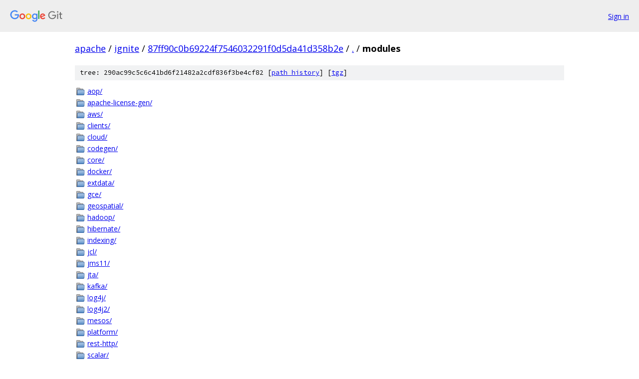

--- FILE ---
content_type: text/html; charset=utf-8
request_url: https://apache.googlesource.com/ignite/+/87ff90c0b69224f7546032291f0d5da41d358b2e/modules/
body_size: 1161
content:
<!DOCTYPE html><html lang="en"><head><meta charset="utf-8"><meta name="viewport" content="width=device-width, initial-scale=1"><title>modules - ignite - Git at Google</title><link rel="stylesheet" type="text/css" href="/+static/base.css"><!-- default customHeadTagPart --></head><body class="Site"><header class="Site-header"><div class="Header"><a class="Header-image" href="/"><img src="//www.gstatic.com/images/branding/lockups/2x/lockup_git_color_108x24dp.png" width="108" height="24" alt="Google Git"></a><div class="Header-menu"> <a class="Header-menuItem" href="https://accounts.google.com/AccountChooser?faa=1&amp;continue=https://apache.googlesource.com/login/ignite/%2B/87ff90c0b69224f7546032291f0d5da41d358b2e/modules">Sign in</a> </div></div></header><div class="Site-content"><div class="Container "><div class="Breadcrumbs"><a class="Breadcrumbs-crumb" href="/?format=HTML">apache</a> / <a class="Breadcrumbs-crumb" href="/ignite/">ignite</a> / <a class="Breadcrumbs-crumb" href="/ignite/+/87ff90c0b69224f7546032291f0d5da41d358b2e">87ff90c0b69224f7546032291f0d5da41d358b2e</a> / <a class="Breadcrumbs-crumb" href="/ignite/+/87ff90c0b69224f7546032291f0d5da41d358b2e/">.</a> / <span class="Breadcrumbs-crumb">modules</span></div><div class="TreeDetail"><div class="u-sha1 u-monospace TreeDetail-sha1">tree: 290ac99c5c6c41bd6f21482a2cdf836f3be4cf82 [<a href="/ignite/+log/87ff90c0b69224f7546032291f0d5da41d358b2e/modules">path history</a>] <span>[<a href="/ignite/+archive/87ff90c0b69224f7546032291f0d5da41d358b2e/modules.tar.gz">tgz</a>]</span></div><ol class="FileList"><li class="FileList-item FileList-item--gitTree" title="Tree - aop/"><a class="FileList-itemLink" href="/ignite/+/87ff90c0b69224f7546032291f0d5da41d358b2e/modules/aop/">aop/</a></li><li class="FileList-item FileList-item--gitTree" title="Tree - apache-license-gen/"><a class="FileList-itemLink" href="/ignite/+/87ff90c0b69224f7546032291f0d5da41d358b2e/modules/apache-license-gen/">apache-license-gen/</a></li><li class="FileList-item FileList-item--gitTree" title="Tree - aws/"><a class="FileList-itemLink" href="/ignite/+/87ff90c0b69224f7546032291f0d5da41d358b2e/modules/aws/">aws/</a></li><li class="FileList-item FileList-item--gitTree" title="Tree - clients/"><a class="FileList-itemLink" href="/ignite/+/87ff90c0b69224f7546032291f0d5da41d358b2e/modules/clients/">clients/</a></li><li class="FileList-item FileList-item--gitTree" title="Tree - cloud/"><a class="FileList-itemLink" href="/ignite/+/87ff90c0b69224f7546032291f0d5da41d358b2e/modules/cloud/">cloud/</a></li><li class="FileList-item FileList-item--gitTree" title="Tree - codegen/"><a class="FileList-itemLink" href="/ignite/+/87ff90c0b69224f7546032291f0d5da41d358b2e/modules/codegen/">codegen/</a></li><li class="FileList-item FileList-item--gitTree" title="Tree - core/"><a class="FileList-itemLink" href="/ignite/+/87ff90c0b69224f7546032291f0d5da41d358b2e/modules/core/">core/</a></li><li class="FileList-item FileList-item--gitTree" title="Tree - docker/"><a class="FileList-itemLink" href="/ignite/+/87ff90c0b69224f7546032291f0d5da41d358b2e/modules/docker/">docker/</a></li><li class="FileList-item FileList-item--gitTree" title="Tree - extdata/"><a class="FileList-itemLink" href="/ignite/+/87ff90c0b69224f7546032291f0d5da41d358b2e/modules/extdata/">extdata/</a></li><li class="FileList-item FileList-item--gitTree" title="Tree - gce/"><a class="FileList-itemLink" href="/ignite/+/87ff90c0b69224f7546032291f0d5da41d358b2e/modules/gce/">gce/</a></li><li class="FileList-item FileList-item--gitTree" title="Tree - geospatial/"><a class="FileList-itemLink" href="/ignite/+/87ff90c0b69224f7546032291f0d5da41d358b2e/modules/geospatial/">geospatial/</a></li><li class="FileList-item FileList-item--gitTree" title="Tree - hadoop/"><a class="FileList-itemLink" href="/ignite/+/87ff90c0b69224f7546032291f0d5da41d358b2e/modules/hadoop/">hadoop/</a></li><li class="FileList-item FileList-item--gitTree" title="Tree - hibernate/"><a class="FileList-itemLink" href="/ignite/+/87ff90c0b69224f7546032291f0d5da41d358b2e/modules/hibernate/">hibernate/</a></li><li class="FileList-item FileList-item--gitTree" title="Tree - indexing/"><a class="FileList-itemLink" href="/ignite/+/87ff90c0b69224f7546032291f0d5da41d358b2e/modules/indexing/">indexing/</a></li><li class="FileList-item FileList-item--gitTree" title="Tree - jcl/"><a class="FileList-itemLink" href="/ignite/+/87ff90c0b69224f7546032291f0d5da41d358b2e/modules/jcl/">jcl/</a></li><li class="FileList-item FileList-item--gitTree" title="Tree - jms11/"><a class="FileList-itemLink" href="/ignite/+/87ff90c0b69224f7546032291f0d5da41d358b2e/modules/jms11/">jms11/</a></li><li class="FileList-item FileList-item--gitTree" title="Tree - jta/"><a class="FileList-itemLink" href="/ignite/+/87ff90c0b69224f7546032291f0d5da41d358b2e/modules/jta/">jta/</a></li><li class="FileList-item FileList-item--gitTree" title="Tree - kafka/"><a class="FileList-itemLink" href="/ignite/+/87ff90c0b69224f7546032291f0d5da41d358b2e/modules/kafka/">kafka/</a></li><li class="FileList-item FileList-item--gitTree" title="Tree - log4j/"><a class="FileList-itemLink" href="/ignite/+/87ff90c0b69224f7546032291f0d5da41d358b2e/modules/log4j/">log4j/</a></li><li class="FileList-item FileList-item--gitTree" title="Tree - log4j2/"><a class="FileList-itemLink" href="/ignite/+/87ff90c0b69224f7546032291f0d5da41d358b2e/modules/log4j2/">log4j2/</a></li><li class="FileList-item FileList-item--gitTree" title="Tree - mesos/"><a class="FileList-itemLink" href="/ignite/+/87ff90c0b69224f7546032291f0d5da41d358b2e/modules/mesos/">mesos/</a></li><li class="FileList-item FileList-item--gitTree" title="Tree - platform/"><a class="FileList-itemLink" href="/ignite/+/87ff90c0b69224f7546032291f0d5da41d358b2e/modules/platform/">platform/</a></li><li class="FileList-item FileList-item--gitTree" title="Tree - rest-http/"><a class="FileList-itemLink" href="/ignite/+/87ff90c0b69224f7546032291f0d5da41d358b2e/modules/rest-http/">rest-http/</a></li><li class="FileList-item FileList-item--gitTree" title="Tree - scalar/"><a class="FileList-itemLink" href="/ignite/+/87ff90c0b69224f7546032291f0d5da41d358b2e/modules/scalar/">scalar/</a></li><li class="FileList-item FileList-item--gitTree" title="Tree - scalar-2.10/"><a class="FileList-itemLink" href="/ignite/+/87ff90c0b69224f7546032291f0d5da41d358b2e/modules/scalar-2.10/">scalar-2.10/</a></li><li class="FileList-item FileList-item--gitTree" title="Tree - schedule/"><a class="FileList-itemLink" href="/ignite/+/87ff90c0b69224f7546032291f0d5da41d358b2e/modules/schedule/">schedule/</a></li><li class="FileList-item FileList-item--gitTree" title="Tree - schema-import/"><a class="FileList-itemLink" href="/ignite/+/87ff90c0b69224f7546032291f0d5da41d358b2e/modules/schema-import/">schema-import/</a></li><li class="FileList-item FileList-item--gitTree" title="Tree - slf4j/"><a class="FileList-itemLink" href="/ignite/+/87ff90c0b69224f7546032291f0d5da41d358b2e/modules/slf4j/">slf4j/</a></li><li class="FileList-item FileList-item--gitTree" title="Tree - spark/"><a class="FileList-itemLink" href="/ignite/+/87ff90c0b69224f7546032291f0d5da41d358b2e/modules/spark/">spark/</a></li><li class="FileList-item FileList-item--gitTree" title="Tree - spark-2.10/"><a class="FileList-itemLink" href="/ignite/+/87ff90c0b69224f7546032291f0d5da41d358b2e/modules/spark-2.10/">spark-2.10/</a></li><li class="FileList-item FileList-item--gitTree" title="Tree - spring/"><a class="FileList-itemLink" href="/ignite/+/87ff90c0b69224f7546032291f0d5da41d358b2e/modules/spring/">spring/</a></li><li class="FileList-item FileList-item--gitTree" title="Tree - ssh/"><a class="FileList-itemLink" href="/ignite/+/87ff90c0b69224f7546032291f0d5da41d358b2e/modules/ssh/">ssh/</a></li><li class="FileList-item FileList-item--gitTree" title="Tree - tools/"><a class="FileList-itemLink" href="/ignite/+/87ff90c0b69224f7546032291f0d5da41d358b2e/modules/tools/">tools/</a></li><li class="FileList-item FileList-item--gitTree" title="Tree - urideploy/"><a class="FileList-itemLink" href="/ignite/+/87ff90c0b69224f7546032291f0d5da41d358b2e/modules/urideploy/">urideploy/</a></li><li class="FileList-item FileList-item--gitTree" title="Tree - visor-console/"><a class="FileList-itemLink" href="/ignite/+/87ff90c0b69224f7546032291f0d5da41d358b2e/modules/visor-console/">visor-console/</a></li><li class="FileList-item FileList-item--gitTree" title="Tree - visor-console-2.10/"><a class="FileList-itemLink" href="/ignite/+/87ff90c0b69224f7546032291f0d5da41d358b2e/modules/visor-console-2.10/">visor-console-2.10/</a></li><li class="FileList-item FileList-item--gitTree" title="Tree - visor-plugins/"><a class="FileList-itemLink" href="/ignite/+/87ff90c0b69224f7546032291f0d5da41d358b2e/modules/visor-plugins/">visor-plugins/</a></li><li class="FileList-item FileList-item--gitTree" title="Tree - web/"><a class="FileList-itemLink" href="/ignite/+/87ff90c0b69224f7546032291f0d5da41d358b2e/modules/web/">web/</a></li><li class="FileList-item FileList-item--gitTree" title="Tree - yardstick/"><a class="FileList-itemLink" href="/ignite/+/87ff90c0b69224f7546032291f0d5da41d358b2e/modules/yardstick/">yardstick/</a></li><li class="FileList-item FileList-item--gitTree" title="Tree - yarn/"><a class="FileList-itemLink" href="/ignite/+/87ff90c0b69224f7546032291f0d5da41d358b2e/modules/yarn/">yarn/</a></li><li class="FileList-item FileList-item--gitTree" title="Tree - zookeeper/"><a class="FileList-itemLink" href="/ignite/+/87ff90c0b69224f7546032291f0d5da41d358b2e/modules/zookeeper/">zookeeper/</a></li></ol></div></div> <!-- Container --></div> <!-- Site-content --><footer class="Site-footer"><div class="Footer"><span class="Footer-poweredBy">Powered by <a href="https://gerrit.googlesource.com/gitiles/">Gitiles</a>| <a href="https://policies.google.com/privacy">Privacy</a>| <a href="https://policies.google.com/terms">Terms</a></span><span class="Footer-formats"><a class="u-monospace Footer-formatsItem" href="?format=TEXT">txt</a> <a class="u-monospace Footer-formatsItem" href="?format=JSON">json</a></span></div></footer></body></html>